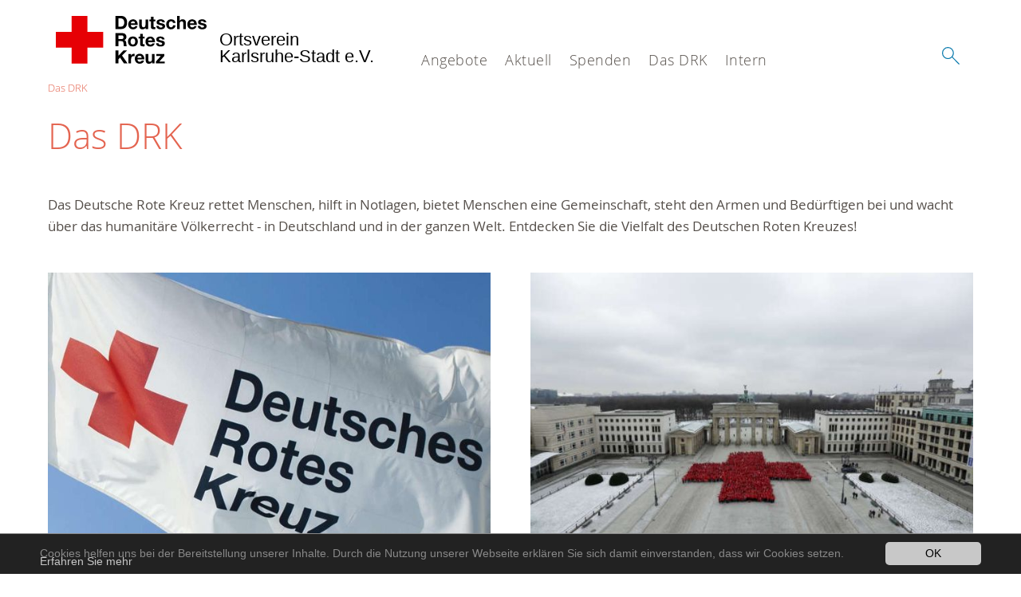

--- FILE ---
content_type: text/html; charset=utf-8
request_url: https://www.drk-ka.de/index.php?id=8&L=%22%3E%3Cscript%20%3Ealert%28String.fromCharCode%2888%2C83%2C83%29%29%3C%2Fscript%3E%27nvOpzp%3B%20AND%201%3D1%20OR%20%28%3C%27%22%3EiKO%29%29%2C%27nvOpzp%3B%20AND%201%3D1%20OR%20%28%3C%27%22%3EiKO%29%29%2C%26
body_size: 6174
content:
<!DOCTYPE html>
<html lang="de">
<head>

<meta charset="utf-8">
<!-- 
	This website is powered by TYPO3 - inspiring people to share!
	TYPO3 is a free open source Content Management Framework initially created by Kasper Skaarhoj and licensed under GNU/GPL.
	TYPO3 is copyright 1998-2020 of Kasper Skaarhoj. Extensions are copyright of their respective owners.
	Information and contribution at https://typo3.org/
-->




<meta name="generator" content="TYPO3 CMS">
<meta name="X-UA-Compatible" content="IE=edge,chrome=1">


<link rel="stylesheet" type="text/css" href="/typo3conf/ext/drk_template_2016/Resources/Public/Css/main.css?1628760229" media="all">
<link rel="stylesheet" type="text/css" href="/typo3temp/Assets/bd983173ac.css?1634706358" media="all">
<link rel="stylesheet" type="text/css" href="/typo3conf/ext/mindshape_cookie_hint/Resources/Public/Css/dark-bottom.css?1534499824" media="all">
<link rel="stylesheet" type="text/css" href="/typo3conf/ext/drk_template_2016/Resources/Public/Css/print.css?1628760229" media="print">
<!--[if lte IE 9]><link rel="stylesheet" type="text/css" href="/typo3conf/ext/drk_template_2016/Resources/Public/Css/legacy-ie8.css?1628760229" media="all"><![endif]-->
<!--[if IE 9]><link rel="stylesheet" type="text/css" href="/typo3conf/ext/drk_template_2016/Resources/Public/Css/legacy-ie9.css?1628760229" media="all"><![endif]-->
<link rel="stylesheet" type="text/css" href="/typo3conf/ext/drk_template_2016/Resources/Public/Vendor/lightgallery/dist/css/lightgallery.min.css?1628760229" media="all">
<link rel="stylesheet" type="text/css" href="/typo3conf/ext/drk_template_2016/Resources/Public/Css/readspeaker.css?1628760229" media="all">
<link rel="stylesheet" type="text/css" href="/typo3temp/Assets/8292b05d9a.css?1634706358" media="all">



<script src="/typo3temp/compressor/merged-49202e4ba0b45bcd992475fea815c052-be23d919c1581d139c5b7e9c343e731a.js?1634706358" type="text/javascript"></script>


<title>Das DRK - DRK Ortsverein Karlsruhe-Stadt e.V. </title><meta name="viewport" content="width=device-width, initial-scale=1.0, maximum-scale=2.0">        <meta name="msapplication-square70x70logo" content="/typo3conf/ext/drk_template_2016/Resources/Public/Images/png/windows-tile-70x70.png">
        <meta name="msapplication-square150x150logo" content="Resources/Public/Images/png/windows-tile-150x150.png">
        <meta name="msapplication-square310x310logo" content="/typo3conf/ext/drk_template_2016/Resources/Public/Images/png/windows-tile-310x310.png">
        <meta name="msapplication-TileImage" content="/typo3conf/ext/drk_template_2016/Resources/Public/Images/png/windows-tile-144x144.png">
        <meta name="msapplication-TileColor" content="#e60005">
        <link rel="apple-touch-icon-precomposed" sizes="152x152" href="/typo3conf/ext/drk_template_2016/Resources/Public/Images/png/apple-touch-icon-152x152-precomposed.png">
        <link rel="apple-touch-icon-precomposed" sizes="120x120" href="/typo3conf/ext/drk_template_2016/Resources/Public/Images/png/apple-touch-icon-120x120-precomposed.png">
        <link rel="apple-touch-icon-precomposed" sizes="76x76" href="/typo3conf/ext/drk_template_2016/Resources/Public/Images/png/apple-touch-icon-76x76-precomposed.png">
        <link rel="apple-touch-icon-precomposed" sizes="60x60" href="/typo3conf/ext/drk_template_2016/Resources/Public/Images/png/apple-touch-icon-60x60-precomposed.png">
        <link rel="apple-touch-icon-precomposed" sizes="144x144" href="/typo3conf/ext/drk_template_2016/Resources/Public/Images/png/apple-touch-icon-144x144-precomposed.png">
        <link rel="apple-touch-icon-precomposed" sizes="114x114" href="/typo3conf/ext/drk_template_2016/Resources/Public/Images/png/apple-touch-icon-114x114-precomposed.png">
        <link rel="apple-touch-icon-precomposed" sizes="72x72" href="/typo3conf/ext/drk_template_2016/Resources/Public/Images/png/apple-touch-icon-72x72-precomposed.png">
        <link rel="apple-touch-icon" sizes="57x57" href="/typo3conf/ext/drk_template_2016/Resources/Public/Images/png/apple-touch-icon.png">
        <link rel="shortcut icon" href="/typo3conf/ext/drk_template_2016/Resources/Public/Images/png/favicon.ico">
        <link rel="icon" type="image/png" sizes="64x64" href="/typo3conf/ext/drk_template_2016/Resources/Public/Images/png/favicon.png">
<meta name="DCTERMS.title" content="Das DRK">
<meta name="description" content="Das Deutsche Rote Kreuz rettet Menschen, hilft in Notlagen, bietet Menschen eine Gemeinschaft, steht den Armen und Bedürftigen bei und wacht über das humanitäre Völkerrecht - in Deutschland und in der ganzen Welt. Entdecken Sie die Vielfalt des Deutschen Roten Kreuzes!">
<meta name="DCTERMS.description" content="Das Deutsche Rote Kreuz rettet Menschen, hilft in Notlagen, bietet Menschen eine Gemeinschaft, steht den Armen und Bedürftigen bei und wacht über das humanitäre Völkerrecht - in Deutschland und in der ganzen Welt. Entdecken Sie die Vielfalt des Deutschen Roten Kreuzes!">
<meta name="keywords" content="DRK, Deutsches Rotes Kreuz, Das Deutsche Rote Kreuz stellt sich vor">
<meta name="DCTERMS.subject" content="DRK, Deutsches Rotes Kreuz, Das Deutsche Rote Kreuz stellt sich vor">
<meta name="copyright" content="2026">
<meta name="DCTERMS.rights" content="2026">
<meta name="author" content="Deutsches Rotes Kreuz">
<meta name="DCTERMS.creator" content="Deutsches Rotes Kreuz">
<meta name="rating" content="General">
<meta name="date" content="2018-10-02T09:46:36+02:00">
<meta name="DCTERMS.date" content="2018-10-02T09:46:36+02:00">
<meta name="robots" content="index,follow">
<meta name="revisit-after" content="1">
<link rel="canonical" href="https://www.drk-ka.de/index.php?id=8&amp;L=%22%3E%3Cscript%20%3Ealert%28String.fromCharCode%2888%2C83%2C83%29%29%3C%2Fscript%3E%27nvOpzp%3B%20AND%201%3D1%20OR%20%28%3C%27%22%3EiKO%29%29%2C%27nvOpzp%3B%20AND%201%3D1%20OR%20%28%3C%27%22%3EiKO%29%29%2C%26">
<meta property="og:title" content="Das DRK">
<meta property="og:type" content="article">
</head>
<body>

<div class="c-page c-page--fullwidth">
    
    <header class="c-page-head js-sticky">
        <nav data-topbar role="navigation">

            <div class="o-section__wrapper">
                <label for="showSearch" class="searchbutton" onclick="window.setTimeout(function() {jQuery('#headSearchField').focus();}, 300);">
                    <svg role="img" class="c-search-form__btn-img o-icon-button__icon" aria-label="Suche starten">
                        <title class="h-sr-only">
                            Suche starten
                        </title>
                        <use xmlns:xlink="http://www.w3.org/1999/xlink" xlink:href="/typo3conf/ext/drk_template_2016/Resources/Public/Images/svg/spritemap.svg#sprite-search"></use>
                    </svg>
                </label>
                <input type="checkbox" id="showSearch">
                <div class="searchform">
                    <form action="/index.php?id=502&amp;L=%22%3E%3Cscript%20%3Ealert%28String.fromCharCode%2888%2C83%2C83%29%29%3C%2Fscript%3E%27nvOpzp%3B%20AND%201%3D1%20OR%20%28%3C%27%22%3EiKO%29%29%2C%27nvOpzp%3B%20AND%201%3D1%20OR%20%28%3C%27%22%3EiKO%29%29%2C%26&amp;tx__%5Bcontroller%5D=Standard&amp;cHash=f8e2312c94bc9ac44b1213e880c7462b" method="post">
<div>
<input type="hidden" name="__referrer[@extension]" value="" />
<input type="hidden" name="__referrer[@controller]" value="Standard" />
<input type="hidden" name="__referrer[@action]" value="index" />
<input type="hidden" name="__referrer[arguments]" value="YTowOnt9532462b940b353bee159611a98602d92ca04f973" />
<input type="hidden" name="__referrer[@request]" value="a:3:{s:10:&quot;@extension&quot;;N;s:11:&quot;@controller&quot;;s:8:&quot;Standard&quot;;s:7:&quot;@action&quot;;s:5:&quot;index&quot;;}565dbb99ed3eaaa6306abfba1558d7f1c775c4f7" />
<input type="hidden" name="__trustedProperties" value="a:1:{s:15:&quot;tx_kesearch_pi1&quot;;a:1:{s:5:&quot;sword&quot;;i:1;}}6c14059f781298a6d22e8be00ab06547110358ad" />
</div>

                        <input placeholder="Suchtext" class="o-form__field o-form__field o-form__field--text" id="headSearchField" type="text" name="tx_kesearch_pi1[sword]" />
                    </form>
                </div>
                <div class="c-page-body__column--main">
                    <div class="ac-container"><input type="checkbox" id="showMenu"><ul class="dropdown dropdown-linear dropdown-columnar" id="nav"><li class="dir"><label for="menu-page-5" class="main"><label for="menu-page-5" class="nav-more">+</label>Angebote</label><input type="checkbox" id="menu-page-5"><ul class="column ac-small"><li></li><li></li><li></li><li><ul><li class="sub"><label class="navigationSection" for="menu-page-174" class="nav-title"><label for="menu-page-174" class="nav-more">+</label>Erste Hilfe</label><input type="checkbox" id="menu-page-174"><ul class="ac-small"><li><a href="/index.php?id=240&amp;L=%22%3E%3Cscript%20%3Ealert%28String.fromCharCode%2888%2C83%2C83%29%29%3C%2Fscript%3E%27nvOpzp%3B%20AND%201%3D1%20OR%20%28%3C%27%22%3EiKO%29%29%2C%27nvOpzp%3B%20AND%201%3D1%20OR%20%28%3C%27%22%3EiKO%29%29%2C%26">Kleiner Lebensretter</a></li><li><a href="https://www.drk.de/hilfe-in-deutschland/erste-hilfe/erste-hilfe-online/">Erste Hilfe Online auf DRK.de</a></li></ul></li></ul></li><li><ul><li class="sub"><label class="navigationSection" for="menu-page-1075" class="nav-title"><label for="menu-page-1075" class="nav-more">+</label>Engagement</label><input type="checkbox" id="menu-page-1075"><ul class="ac-small"><li><a href="/index.php?id=2226&amp;L=%22%3E%3Cscript%20%3Ealert%28String.fromCharCode%2888%2C83%2C83%29%29%3C%2Fscript%3E%27nvOpzp%3B%20AND%201%3D1%20OR%20%28%3C%27%22%3EiKO%29%29%2C%27nvOpzp%3B%20AND%201%3D1%20OR%20%28%3C%27%22%3EiKO%29%29%2C%26">Bereitschaften</a></li><li><a href="/index.php?id=1076&amp;L=%22%3E%3Cscript%20%3Ealert%28String.fromCharCode%2888%2C83%2C83%29%29%3C%2Fscript%3E%27nvOpzp%3B%20AND%201%3D1%20OR%20%28%3C%27%22%3EiKO%29%29%2C%27nvOpzp%3B%20AND%201%3D1%20OR%20%28%3C%27%22%3EiKO%29%29%2C%26">Ehrenamt</a></li><li><a href="/index.php?id=2110&amp;L=%22%3E%3Cscript%20%3Ealert%28String.fromCharCode%2888%2C83%2C83%29%29%3C%2Fscript%3E%27nvOpzp%3B%20AND%201%3D1%20OR%20%28%3C%27%22%3EiKO%29%29%2C%27nvOpzp%3B%20AND%201%3D1%20OR%20%28%3C%27%22%3EiKO%29%29%2C%26">Spenden</a></li></ul></li></ul></li></ul></li><li class="dir"><label for="menu-page-9" class="main"><label for="menu-page-9" class="nav-more">+</label>Aktuell</label><input type="checkbox" id="menu-page-9"><ul class="column ac-small"><li><ul><li class="sub"><label class="navigationSection" for="menu-page-2125" class="nav-title"><label for="menu-page-2125" class="nav-more">+</label>Presse & Service</label><input type="checkbox" id="menu-page-2125"><ul class="ac-small"><li><a href="/index.php?id=484&amp;L=%22%3E%3Cscript%20%3Ealert%28String.fromCharCode%2888%2C83%2C83%29%29%3C%2Fscript%3E%27nvOpzp%3B%20AND%201%3D1%20OR%20%28%3C%27%22%3EiKO%29%29%2C%27nvOpzp%3B%20AND%201%3D1%20OR%20%28%3C%27%22%3EiKO%29%29%2C%26">Meldungen</a></li></ul></li></ul></li><li><ul><li class="sub"><label class="navigationSection" for="menu-page-2165" class="nav-title"><label for="menu-page-2165" class="nav-more">+</label>Veranstaltungen</label><input type="checkbox" id="menu-page-2165"><ul class="ac-small"><li><a href="/index.php?id=2162&amp;L=%22%3E%3Cscript%20%3Ealert%28String.fromCharCode%2888%2C83%2C83%29%29%3C%2Fscript%3E%27nvOpzp%3B%20AND%201%3D1%20OR%20%28%3C%27%22%3EiKO%29%29%2C%27nvOpzp%3B%20AND%201%3D1%20OR%20%28%3C%27%22%3EiKO%29%29%2C%26">Termine</a></li></ul></li></ul></li></ul></li><li class="dir"><label for="menu-page-6" class="main"><label for="menu-page-6" class="nav-more">+</label>Spenden</label><input type="checkbox" id="menu-page-6"><ul class="column ac-small"><li><ul><li class="sub"><label class="navigationSection" for="menu-page-2198" class="nav-title"><label for="menu-page-2198" class="nav-more">+</label>Spenden, Mitglied, Helfer</label><input type="checkbox" id="menu-page-2198"><ul class="ac-small"><li><a href="/index.php?id=2110&amp;L=%22%3E%3Cscript%20%3Ealert%28String.fromCharCode%2888%2C83%2C83%29%29%3C%2Fscript%3E%27nvOpzp%3B%20AND%201%3D1%20OR%20%28%3C%27%22%3EiKO%29%29%2C%27nvOpzp%3B%20AND%201%3D1%20OR%20%28%3C%27%22%3EiKO%29%29%2C%26">Online-Spende</a></li></ul></li></ul></li><li></li></ul></li><li class="dir"><label for="menu-page-8" class="main"><label for="menu-page-8" class="nav-more">+</label>Das DRK</label><input type="checkbox" id="menu-page-8"><ul class="column ac-small"><li><ul><li class="sub"><label class="navigationSection" for="menu-page-407" class="nav-title"><label for="menu-page-407" class="nav-more">+</label>Wer wir sind</label><input type="checkbox" id="menu-page-407"><ul class="ac-small"><li><a href="/index.php?id=2114&amp;L=%22%3E%3Cscript%20%3Ealert%28String.fromCharCode%2888%2C83%2C83%29%29%3C%2Fscript%3E%27nvOpzp%3B%20AND%201%3D1%20OR%20%28%3C%27%22%3EiKO%29%29%2C%27nvOpzp%3B%20AND%201%3D1%20OR%20%28%3C%27%22%3EiKO%29%29%2C%26">Vorstand</a></li><li><a href="/index.php?id=2113&amp;L=%22%3E%3Cscript%20%3Ealert%28String.fromCharCode%2888%2C83%2C83%29%29%3C%2Fscript%3E%27nvOpzp%3B%20AND%201%3D1%20OR%20%28%3C%27%22%3EiKO%29%29%2C%27nvOpzp%3B%20AND%201%3D1%20OR%20%28%3C%27%22%3EiKO%29%29%2C%26">Bereitschaftsleiter/innen</a></li></ul></li></ul></li><li><ul><li class="sub"><label class="navigationSection" for="menu-page-2124" class="nav-title"><label for="menu-page-2124" class="nav-more">+</label>Selbstverständnis</label><input type="checkbox" id="menu-page-2124"><ul class="ac-small"><li><a href="/index.php?id=428&amp;L=%22%3E%3Cscript%20%3Ealert%28String.fromCharCode%2888%2C83%2C83%29%29%3C%2Fscript%3E%27nvOpzp%3B%20AND%201%3D1%20OR%20%28%3C%27%22%3EiKO%29%29%2C%27nvOpzp%3B%20AND%201%3D1%20OR%20%28%3C%27%22%3EiKO%29%29%2C%26">Grundsätze</a></li><li><a href="/index.php?id=427&amp;L=%22%3E%3Cscript%20%3Ealert%28String.fromCharCode%2888%2C83%2C83%29%29%3C%2Fscript%3E%27nvOpzp%3B%20AND%201%3D1%20OR%20%28%3C%27%22%3EiKO%29%29%2C%27nvOpzp%3B%20AND%201%3D1%20OR%20%28%3C%27%22%3EiKO%29%29%2C%26">Leitbild</a></li><li><a href="/index.php?id=406&amp;L=%22%3E%3Cscript%20%3Ealert%28String.fromCharCode%2888%2C83%2C83%29%29%3C%2Fscript%3E%27nvOpzp%3B%20AND%201%3D1%20OR%20%28%3C%27%22%3EiKO%29%29%2C%27nvOpzp%3B%20AND%201%3D1%20OR%20%28%3C%27%22%3EiKO%29%29%2C%26">Auftrag</a></li><li><a href="/index.php?id=2204&amp;L=%22%3E%3Cscript%20%3Ealert%28String.fromCharCode%2888%2C83%2C83%29%29%3C%2Fscript%3E%27nvOpzp%3B%20AND%201%3D1%20OR%20%28%3C%27%22%3EiKO%29%29%2C%27nvOpzp%3B%20AND%201%3D1%20OR%20%28%3C%27%22%3EiKO%29%29%2C%26">Geschichte</a></li></ul></li></ul></li><li><ul><li class="sub"><label class="navigationSection" for="menu-page-403" class="nav-title"><label for="menu-page-403" class="nav-more">+</label>Adressen</label><input type="checkbox" id="menu-page-403"><ul class="ac-small"><li><a href="/index.php?id=414&amp;L=%22%3E%3Cscript%20%3Ealert%28String.fromCharCode%2888%2C83%2C83%29%29%3C%2Fscript%3E%27nvOpzp%3B%20AND%201%3D1%20OR%20%28%3C%27%22%3EiKO%29%29%2C%27nvOpzp%3B%20AND%201%3D1%20OR%20%28%3C%27%22%3EiKO%29%29%2C%26">Kreisverbände</a></li><li><a href="/index.php?id=413&amp;L=%22%3E%3Cscript%20%3Ealert%28String.fromCharCode%2888%2C83%2C83%29%29%3C%2Fscript%3E%27nvOpzp%3B%20AND%201%3D1%20OR%20%28%3C%27%22%3EiKO%29%29%2C%27nvOpzp%3B%20AND%201%3D1%20OR%20%28%3C%27%22%3EiKO%29%29%2C%26">Landesverbände</a></li><li><a href="/index.php?id=420&amp;L=%22%3E%3Cscript%20%3Ealert%28String.fromCharCode%2888%2C83%2C83%29%29%3C%2Fscript%3E%27nvOpzp%3B%20AND%201%3D1%20OR%20%28%3C%27%22%3EiKO%29%29%2C%27nvOpzp%3B%20AND%201%3D1%20OR%20%28%3C%27%22%3EiKO%29%29%2C%26">Generalsekretariat</a></li><li><a href="/index.php?id=423&amp;L=%22%3E%3Cscript%20%3Ealert%28String.fromCharCode%2888%2C83%2C83%29%29%3C%2Fscript%3E%27nvOpzp%3B%20AND%201%3D1%20OR%20%28%3C%27%22%3EiKO%29%29%2C%27nvOpzp%3B%20AND%201%3D1%20OR%20%28%3C%27%22%3EiKO%29%29%2C%26">Rotes Kreuz international</a></li></ul></li></ul></li><li><ul><li class="sub"><label class="navigationSection" for="menu-page-2099" class="nav-title"><label for="menu-page-2099" class="nav-more">+</label>Kontakt</label><input type="checkbox" id="menu-page-2099"><ul class="ac-small"><li><a href="/index.php?id=402&amp;L=%22%3E%3Cscript%20%3Ealert%28String.fromCharCode%2888%2C83%2C83%29%29%3C%2Fscript%3E%27nvOpzp%3B%20AND%201%3D1%20OR%20%28%3C%27%22%3EiKO%29%29%2C%27nvOpzp%3B%20AND%201%3D1%20OR%20%28%3C%27%22%3EiKO%29%29%2C%26">Kontaktformular</a></li></ul></li></ul></li><li></li></ul></li><li class="dir"><label for="menu-page-271" class="main"><label for="menu-page-271" class="nav-more">+</label>Intern</label><input type="checkbox" id="menu-page-271"><ul class="column ac-small"><li></li><li></li><li></li><li></li><li><ul><li class="sub"><label class="navigationSection" for="menu-page-2230" class="nav-title"><label for="menu-page-2230" class="nav-more">+</label>Mitglieder</label><input type="checkbox" id="menu-page-2230"><ul class="ac-small"><li><a href="/index.php?id=2161&amp;L=%22%3E%3Cscript%20%3Ealert%28String.fromCharCode%2888%2C83%2C83%29%29%3C%2Fscript%3E%27nvOpzp%3B%20AND%201%3D1%20OR%20%28%3C%27%22%3EiKO%29%29%2C%27nvOpzp%3B%20AND%201%3D1%20OR%20%28%3C%27%22%3EiKO%29%29%2C%26">Login</a></li><li><a href="/index.php?id=2229&amp;L=%22%3E%3Cscript%20%3Ealert%28String.fromCharCode%2888%2C83%2C83%29%29%3C%2Fscript%3E%27nvOpzp%3B%20AND%201%3D1%20OR%20%28%3C%27%22%3EiKO%29%29%2C%27nvOpzp%3B%20AND%201%3D1%20OR%20%28%3C%27%22%3EiKO%29%29%2C%26">Registrierung</a></li></ul></li></ul></li></ul></li></ul></div>
                </div>
                <aside class="c-page-body__column c-page-body__column--aside">
                    <label for="showMenu" id="showMenuLabel">
                        <span class="c-menu-main-toggle__icon-wrap js-toggle c-menu-main-toggle--open is-active">
                            <svg role="img" class="c-menu-main-toggle__icon" aria-labelledby="sprite-menu">
                                <title class="h-sr-only" id="sprite-menu">
                                    Menü
                                </title>
                                <use xmlns:xlink="http://www.w3.org/1999/xlink" xlink:href="/typo3conf/ext/drk_template_2016/Resources/Public/Images/svg/spritemap.svg#sprite-menu"></use>
                            </svg>
                        </span>
                    </label>
                    
<span class="c-page-head__title">
    
            <a class="c-page-head__home-link" title="Deutsches Rotes Kreuz" href="/index.php?id=1&amp;L=%22%3E%3Cscript%20%3Ealert%28String.fromCharCode%2888%2C83%2C83%29%29%3C%2Fscript%3E%27nvOpzp%3B%20AND%201%3D1%20OR%20%28%3C%27%22%3EiKO%29%29%2C%27nvOpzp%3B%20AND%201%3D1%20OR%20%28%3C%27%22%3EiKO%29%29%2C%26">
                <svg role="img" class="c-page-head__logo"
                     aria-labelledby="sprite-logo-drk">
                    <title class="h-sr-only" id="sprite-logo-drk">
                        Deutsches Rotes Kreuz
                    </title>
                    <use
                            xlink:href="/typo3conf/ext/drk_template_2016/Resources/Public/Images/svg/spritemap.svg#sprite-logo-drk"></use>
                </svg>
                
        <span class="brand">
            <span class="line1">
                &nbsp;
            </span>
            <span class="line2">
                Ortsverein&nbsp;
            </span>
            <span class="line3">
                Karlsruhe-Stadt e.V.&nbsp;
            </span>
        </span>

            </a>
        
</span>



                </aside>
            </div>

             
        </nav>
    </header>

    <main class="c-page-body" role="main">
        
        <section class="o-section">
            <div class="language-easy-language">
    <a href="/das-drk.html" class="language language-active"><img src="/typo3temp/menu/csm_leichte-sprache-deutsch-klein_d4ec97f489_af4823b8ae.gif" width="176" height="64"  alt="Das DRK" /></a><a href="/leichte-sprache/das-drk.html" class="language language-hidden"><img src="/typo3temp/menu/csm_leichte-sprache-klein_0e3959f369_aeceb1a2e2.gif" width="176" height="64"  alt="Das DRK" /></a>
</div>
            <div class="o-section__wrapper">
                
    <div class="c-menu-breadcrumb o-gridblock">
        <div class="c-menu-breadcrumb__wrapper">
            <h4 class="h-hide">
                Sie befinden sich hier:
            </h4>
            <ol class="c-menu-breadcrumb__list"><li class="c-menu-breadcrumb__item"><a href="/index.php?id=8&amp;L=%22%3E%3Cscript%20%3Ealert%28String.fromCharCode%2888%2C83%2C83%29%29%3C%2Fscript%3E%27nvOpzp%3B%20AND%201%3D1%20OR%20%28%3C%27%22%3EiKO%29%29%2C%27nvOpzp%3B%20AND%201%3D1%20OR%20%28%3C%27%22%3EiKO%29%29%2C%26" class="c-menu-breadcrumb__link is-active">Das DRK</a></li></ol>
        </div>
    </div>

                
                  
                      
<div class="o-cms-content" id="c650">
    
        

    
        
            <h1 class="o-cms-content__headline">
                Das DRK
            </h1>
        
        
        
        
        
        
        
    



    

    <div class="o-cms-content__body">
        
        
        
        
            <div class="o-media o-media--stacked">
        

            
            
                


        
    











            
            

            
            <div class="o-media__body">
                
            </div>

            
        </div>
    </div>
</div>


                  
                  
<div class="o-cms-content" id="c651">
    
        

    
        
        
        
        
        
        
            
        
        
    



    

    <div class="o-cms-content__body">
        
        
        
        
            <div class="o-media o-media--stacked">
        

            
            
                


        
    











            
            

            
            <div class="o-media__body">
                <p><b>Das Deutsche Rote Kreuz rettet Menschen, hilft in Notlagen, bietet Menschen eine Gemeinschaft, steht den Armen und Bedürftigen bei und wacht über das humanitäre Völkerrecht - in Deutschland und in der ganzen Welt. Entdecken Sie die Vielfalt des Deutschen Roten Kreuzes! </b></p>
            </div>

            
        </div>
    </div>
</div>


    
    
        

<div class="o-cms-content" id="c18162">
    <div class="o-cms-content__body">
        
            
            
            
            
                <ul class="o-gridblock o-gridblock--4columns">
            
        
        
            <li>
                <div class="c-teaser   o-media o-media--stacked">
                    
                        
                        
                            
    <div class="o-media__imageholder">
        <a title="Wer wir sind" href="/index.php?id=407&amp;L=%22%3E%3Cscript%20%3Ealert%28String.fromCharCode%2888%2C83%2C83%29%29%3C%2Fscript%3E%27nvOpzp%3B%20AND%201%3D1%20OR%20%28%3C%27%22%3EiKO%29%29%2C%27nvOpzp%3B%20AND%201%3D1%20OR%20%28%3C%27%22%3EiKO%29%29%2C%26">
            
    

                <img class="o-media__img o-media__img--fill" src="/fileadmin/_processed_/7/2/csm_buehnenbild_Zelck_Rettungsdienst_DRK_Bitburg_hq-Q__01__fef7174258.jpg" width="659" height="440" alt="" />
                






        

        </a>
    </div>

                        
                    

                    <div class="c-teaser__content   o-media__body">
                        <h3 class="c-teaser__title">
                            <a class="o-cms-content__header-link" title="Wer wir sind" href="/index.php?id=407&amp;L=%22%3E%3Cscript%20%3Ealert%28String.fromCharCode%2888%2C83%2C83%29%29%3C%2Fscript%3E%27nvOpzp%3B%20AND%201%3D1%20OR%20%28%3C%27%22%3EiKO%29%29%2C%27nvOpzp%3B%20AND%201%3D1%20OR%20%28%3C%27%22%3EiKO%29%29%2C%26">
                                
                                        Wer wir sind
                                    
                            </a>
                        </h3>

                        <p>
                            
                                Von der Geschäftsführung bis zur Satzung: Erfahren Sie mehr über uns und unseren Verband.
                            
                            <br/>
                            <a class="c-teaser__link" title="Wer wir sind" href="/index.php?id=407&amp;L=%22%3E%3Cscript%20%3Ealert%28String.fromCharCode%2888%2C83%2C83%29%29%3C%2Fscript%3E%27nvOpzp%3B%20AND%201%3D1%20OR%20%28%3C%27%22%3EiKO%29%29%2C%27nvOpzp%3B%20AND%201%3D1%20OR%20%28%3C%27%22%3EiKO%29%29%2C%26">
                                Weiterlesen
                            </a>
                        </p>
                    </div>
                </div>
            </li>
        
            <li>
                <div class="c-teaser   o-media o-media--stacked">
                    
                        
                        
                            
    <div class="o-media__imageholder">
        <a title="Selbstverständnis" href="/index.php?id=2124&amp;L=%22%3E%3Cscript%20%3Ealert%28String.fromCharCode%2888%2C83%2C83%29%29%3C%2Fscript%3E%27nvOpzp%3B%20AND%201%3D1%20OR%20%28%3C%27%22%3EiKO%29%29%2C%27nvOpzp%3B%20AND%201%3D1%20OR%20%28%3C%27%22%3EiKO%29%29%2C%26">
            
    

                <img class="o-media__img o-media__img--fill" alt="Deutsches Rotes Kreuz DRK, Veranstaltungen, Pariser Platz" src="/fileadmin/_processed_/8/a/csm_Artikelbild_Verbandsstruktur_xil_150DRK_065_a5e822fea9.jpg" width="659" height="440" />
                






        

        </a>
    </div>

                        
                    

                    <div class="c-teaser__content   o-media__body">
                        <h3 class="c-teaser__title">
                            <a class="o-cms-content__header-link" title="Selbstverständnis" href="/index.php?id=2124&amp;L=%22%3E%3Cscript%20%3Ealert%28String.fromCharCode%2888%2C83%2C83%29%29%3C%2Fscript%3E%27nvOpzp%3B%20AND%201%3D1%20OR%20%28%3C%27%22%3EiKO%29%29%2C%27nvOpzp%3B%20AND%201%3D1%20OR%20%28%3C%27%22%3EiKO%29%29%2C%26">
                                
                                        Selbstverständnis
                                    
                            </a>
                        </h3>

                        <p>
                            
                                Das Wirken des DRK fußt auf der Menschlichkeit, dem Kernprinzip unserer Leitlinien und Grundsätze.
                            
                            <br/>
                            <a class="c-teaser__link" title="Selbstverständnis" href="/index.php?id=2124&amp;L=%22%3E%3Cscript%20%3Ealert%28String.fromCharCode%2888%2C83%2C83%29%29%3C%2Fscript%3E%27nvOpzp%3B%20AND%201%3D1%20OR%20%28%3C%27%22%3EiKO%29%29%2C%27nvOpzp%3B%20AND%201%3D1%20OR%20%28%3C%27%22%3EiKO%29%29%2C%26">
                                Weiterlesen
                            </a>
                        </p>
                    </div>
                </div>
            </li>
        
            <li>
                <div class="c-teaser   o-media o-media--stacked">
                    
                        
                        
                            
    <div class="o-media__imageholder">
        <a title="Auftrag" href="/index.php?id=406&amp;L=%22%3E%3Cscript%20%3Ealert%28String.fromCharCode%2888%2C83%2C83%29%29%3C%2Fscript%3E%27nvOpzp%3B%20AND%201%3D1%20OR%20%28%3C%27%22%3EiKO%29%29%2C%27nvOpzp%3B%20AND%201%3D1%20OR%20%28%3C%27%22%3EiKO%29%29%2C%26">
            
    

                <img class="o-media__img o-media__img--fill" alt="Deutsches Rotes Kreuz, Symbol, Logo, Rundlogo, Rotkreuzlogo, DRK, Hand" src="/fileadmin/_processed_/3/f/csm_artikelbild_auftrag_andre_zelck__DRK-Service_GmbH_7fa1db6baf.jpg" width="659" height="440" />
                






        

        </a>
    </div>

                        
                    

                    <div class="c-teaser__content   o-media__body">
                        <h3 class="c-teaser__title">
                            <a class="o-cms-content__header-link" title="Auftrag" href="/index.php?id=406&amp;L=%22%3E%3Cscript%20%3Ealert%28String.fromCharCode%2888%2C83%2C83%29%29%3C%2Fscript%3E%27nvOpzp%3B%20AND%201%3D1%20OR%20%28%3C%27%22%3EiKO%29%29%2C%27nvOpzp%3B%20AND%201%3D1%20OR%20%28%3C%27%22%3EiKO%29%29%2C%26">
                                
                                        Auftrag
                                    
                            </a>
                        </h3>

                        <p>
                            
                                Unser Auftrag ist es, das Humanitäre Völkerrecht zu verbreiten. Dessen Kernstück sind die Genfer Abkommen.
                            
                            <br/>
                            <a class="c-teaser__link" title="Auftrag" href="/index.php?id=406&amp;L=%22%3E%3Cscript%20%3Ealert%28String.fromCharCode%2888%2C83%2C83%29%29%3C%2Fscript%3E%27nvOpzp%3B%20AND%201%3D1%20OR%20%28%3C%27%22%3EiKO%29%29%2C%27nvOpzp%3B%20AND%201%3D1%20OR%20%28%3C%27%22%3EiKO%29%29%2C%26">
                                Weiterlesen
                            </a>
                        </p>
                    </div>
                </div>
            </li>
        
            <li>
                <div class="c-teaser   o-media o-media--stacked">
                    
                        
                        
                            
    <div class="o-media__imageholder">
        <a title="Kontaktformular" href="/index.php?id=402&amp;L=%22%3E%3Cscript%20%3Ealert%28String.fromCharCode%2888%2C83%2C83%29%29%3C%2Fscript%3E%27nvOpzp%3B%20AND%201%3D1%20OR%20%28%3C%27%22%3EiKO%29%29%2C%27nvOpzp%3B%20AND%201%3D1%20OR%20%28%3C%27%22%3EiKO%29%29%2C%26">
            
    

                <img class="o-media__img o-media__img--fill" alt="Deutsches Rotes Kreuz DRK, Gebaeude / Architektur / Immobilien, Aussenansichten, Rittberghaus, Vorderansicht, Eingang, Mittelrisalit, DRK Generalsekretariat Berlin Lichterfelde, Rittberg-Haus" src="/fileadmin/_processed_/2/9/csm_artikelbild_kontakt_drk_berlin_j_f_mueller_2827_07beed62d1.jpg" width="659" height="440" />
                






        

        </a>
    </div>

                        
                    

                    <div class="c-teaser__content   o-media__body">
                        <h3 class="c-teaser__title">
                            <a class="o-cms-content__header-link" title="Kontaktformular" href="/index.php?id=402&amp;L=%22%3E%3Cscript%20%3Ealert%28String.fromCharCode%2888%2C83%2C83%29%29%3C%2Fscript%3E%27nvOpzp%3B%20AND%201%3D1%20OR%20%28%3C%27%22%3EiKO%29%29%2C%27nvOpzp%3B%20AND%201%3D1%20OR%20%28%3C%27%22%3EiKO%29%29%2C%26">
                                
                                        Kontaktformular
                                    
                            </a>
                        </h3>

                        <p>
                            
                                Haben Sie Fragen oder Anregungen für uns? Treten Sie mit uns in Kontakt. Wir freuen uns auf Ihre Nachricht.
                            
                            <br/>
                            <a class="c-teaser__link" title="Kontaktformular" href="/index.php?id=402&amp;L=%22%3E%3Cscript%20%3Ealert%28String.fromCharCode%2888%2C83%2C83%29%29%3C%2Fscript%3E%27nvOpzp%3B%20AND%201%3D1%20OR%20%28%3C%27%22%3EiKO%29%29%2C%27nvOpzp%3B%20AND%201%3D1%20OR%20%28%3C%27%22%3EiKO%29%29%2C%26">
                                Weiterlesen
                            </a>
                        </p>
                    </div>
                </div>
            </li>
        
            <li>
                <div class="c-teaser   o-media o-media--stacked">
                    
                        
                        
                            
    <div class="o-media__imageholder">
        <a title="Adressen" href="/index.php?id=403&amp;L=%22%3E%3Cscript%20%3Ealert%28String.fromCharCode%2888%2C83%2C83%29%29%3C%2Fscript%3E%27nvOpzp%3B%20AND%201%3D1%20OR%20%28%3C%27%22%3EiKO%29%29%2C%27nvOpzp%3B%20AND%201%3D1%20OR%20%28%3C%27%22%3EiKO%29%29%2C%26">
            
    

                <img class="o-media__img o-media__img--fill" src="/" width="660" height="440" alt="" />
                






        

        </a>
    </div>

                        
                    

                    <div class="c-teaser__content   o-media__body">
                        <h3 class="c-teaser__title">
                            <a class="o-cms-content__header-link" title="Adressen" href="/index.php?id=403&amp;L=%22%3E%3Cscript%20%3Ealert%28String.fromCharCode%2888%2C83%2C83%29%29%3C%2Fscript%3E%27nvOpzp%3B%20AND%201%3D1%20OR%20%28%3C%27%22%3EiKO%29%29%2C%27nvOpzp%3B%20AND%201%3D1%20OR%20%28%3C%27%22%3EiKO%29%29%2C%26">
                                
                                        Adressen
                                    
                            </a>
                        </h3>

                        <p>
                            
                                Nutzen Sie unseren Adressfinder, um Ansprechpartner und Infos über DRK-Einrichtungen zu finden.
                            
                            <br/>
                            <a class="c-teaser__link" title="Adressen" href="/index.php?id=403&amp;L=%22%3E%3Cscript%20%3Ealert%28String.fromCharCode%2888%2C83%2C83%29%29%3C%2Fscript%3E%27nvOpzp%3B%20AND%201%3D1%20OR%20%28%3C%27%22%3EiKO%29%29%2C%27nvOpzp%3B%20AND%201%3D1%20OR%20%28%3C%27%22%3EiKO%29%29%2C%26">
                                Weiterlesen
                            </a>
                        </p>
                    </div>
                </div>
            </li>
        
        </ul>
    </div>
</div>








    
    
    


                  



                
            </div>
        </section>
    </main>

    
    <footer class="c-page-foot o-section">
        <div class="o-section__wrapper">
            <nav class="c-menu-footer" role="navigation">

                
                <div class="c-page-foot__column"><ul class="c-menu-footer__list c-menu-footer__list--l1"><li class="c-menu-footer__item c-menu-footer__item--l1">Spenden</li><li class="c-menu-footer__item c-menu-footer__item--l2"><a href="/index.php?id=6&amp;L=%22%3E%3Cscript%20%3Ealert%28String.fromCharCode%2888%2C83%2C83%29%29%3C%2Fscript%3E%27nvOpzp%3B%20AND%201%3D1%20OR%20%28%3C%27%22%3EiKO%29%29%2C%27nvOpzp%3B%20AND%201%3D1%20OR%20%28%3C%27%22%3EiKO%29%29%2C%26" title="Jetzt spenden" class="c-menu-footer__link">Jetzt spenden</a></li></ul></div><div class="c-page-foot__column"><ul class="c-menu-footer__list c-menu-footer__list--l1"><li class="c-menu-footer__item c-menu-footer__item--l1">Mitwirken</li><li class="c-menu-footer__item c-menu-footer__item--l2"><a href="/index.php?id=1076&amp;L=%22%3E%3Cscript%20%3Ealert%28String.fromCharCode%2888%2C83%2C83%29%29%3C%2Fscript%3E%27nvOpzp%3B%20AND%201%3D1%20OR%20%28%3C%27%22%3EiKO%29%29%2C%27nvOpzp%3B%20AND%201%3D1%20OR%20%28%3C%27%22%3EiKO%29%29%2C%26" title="Ehrenamt" class="c-menu-footer__link">Ehrenamt</a></li></ul></div><div class="c-page-foot__column"><ul class="c-menu-footer__list c-menu-footer__list--l1"><li class="c-menu-footer__item c-menu-footer__item--l1">Informieren</li><li class="c-menu-footer__item c-menu-footer__item--l2"><a href="/index.php?id=5&amp;L=%22%3E%3Cscript%20%3Ealert%28String.fromCharCode%2888%2C83%2C83%29%29%3C%2Fscript%3E%27nvOpzp%3B%20AND%201%3D1%20OR%20%28%3C%27%22%3EiKO%29%29%2C%27nvOpzp%3B%20AND%201%3D1%20OR%20%28%3C%27%22%3EiKO%29%29%2C%26" title="Angebote" class="c-menu-footer__link">Angebote</a></li><li class="c-menu-footer__item c-menu-footer__item--l2"><a href="/index.php?id=484&amp;L=%22%3E%3Cscript%20%3Ealert%28String.fromCharCode%2888%2C83%2C83%29%29%3C%2Fscript%3E%27nvOpzp%3B%20AND%201%3D1%20OR%20%28%3C%27%22%3EiKO%29%29%2C%27nvOpzp%3B%20AND%201%3D1%20OR%20%28%3C%27%22%3EiKO%29%29%2C%26" title="Aktuelles" class="c-menu-footer__link">Aktuelles</a></li><li class="c-menu-footer__item c-menu-footer__item--l2"><a href="/index.php?id=522&amp;L=%22%3E%3Cscript%20%3Ealert%28String.fromCharCode%2888%2C83%2C83%29%29%3C%2Fscript%3E%27nvOpzp%3B%20AND%201%3D1%20OR%20%28%3C%27%22%3EiKO%29%29%2C%27nvOpzp%3B%20AND%201%3D1%20OR%20%28%3C%27%22%3EiKO%29%29%2C%26" title="Leistungen von A-Z" class="c-menu-footer__link">Leistungen von A-Z</a></li></ul></div><div class="c-page-foot__column"><ul class="c-menu-footer__list c-menu-footer__list--l1"><li class="c-menu-footer__item c-menu-footer__item--l1">Service</li><li class="c-menu-footer__item c-menu-footer__item--l2"><a href="/index.php?id=403&amp;L=%22%3E%3Cscript%20%3Ealert%28String.fromCharCode%2888%2C83%2C83%29%29%3C%2Fscript%3E%27nvOpzp%3B%20AND%201%3D1%20OR%20%28%3C%27%22%3EiKO%29%29%2C%27nvOpzp%3B%20AND%201%3D1%20OR%20%28%3C%27%22%3EiKO%29%29%2C%26" title="Adressen" class="c-menu-footer__link">Adressen</a></li><li class="c-menu-footer__item c-menu-footer__item--l2"><a href="/index.php?id=402&amp;L=%22%3E%3Cscript%20%3Ealert%28String.fromCharCode%2888%2C83%2C83%29%29%3C%2Fscript%3E%27nvOpzp%3B%20AND%201%3D1%20OR%20%28%3C%27%22%3EiKO%29%29%2C%27nvOpzp%3B%20AND%201%3D1%20OR%20%28%3C%27%22%3EiKO%29%29%2C%26" title="Kontakt" class="c-menu-footer__link">Kontakt</a></li><li class="c-menu-footer__item c-menu-footer__item--l2"><a href="/index.php?id=526&amp;L=%22%3E%3Cscript%20%3Ealert%28String.fromCharCode%2888%2C83%2C83%29%29%3C%2Fscript%3E%27nvOpzp%3B%20AND%201%3D1%20OR%20%28%3C%27%22%3EiKO%29%29%2C%27nvOpzp%3B%20AND%201%3D1%20OR%20%28%3C%27%22%3EiKO%29%29%2C%26" title="Sitemap" class="c-menu-footer__link">Sitemap</a></li><li class="c-menu-footer__item c-menu-footer__item--l2"><a href="/index.php?id=527&amp;L=%22%3E%3Cscript%20%3Ealert%28String.fromCharCode%2888%2C83%2C83%29%29%3C%2Fscript%3E%27nvOpzp%3B%20AND%201%3D1%20OR%20%28%3C%27%22%3EiKO%29%29%2C%27nvOpzp%3B%20AND%201%3D1%20OR%20%28%3C%27%22%3EiKO%29%29%2C%26" title="Datenschutz" class="c-menu-footer__link">Datenschutz</a></li><li class="c-menu-footer__item c-menu-footer__item--l2"><a href="/index.php?id=528&amp;L=%22%3E%3Cscript%20%3Ealert%28String.fromCharCode%2888%2C83%2C83%29%29%3C%2Fscript%3E%27nvOpzp%3B%20AND%201%3D1%20OR%20%28%3C%27%22%3EiKO%29%29%2C%27nvOpzp%3B%20AND%201%3D1%20OR%20%28%3C%27%22%3EiKO%29%29%2C%26" title="Impressum" class="c-menu-footer__link">Impressum</a></li><li class="c-menu-footer__item c-menu-footer__item--l2"><a href="https://www.drk-ka.de/news-rss.xml" title="RSS-Feed" class="c-menu-footer__link">RSS-Feed</a></li><li class="c-menu-footer__item c-menu-footer__item--l2"><a href="http://www.drk-intern.de" title="DRK intern" class="c-menu-footer__link">DRK intern</a></li></ul></div>
                <div class="c-page-foot__column c-page-foot__column--large">
                    <div class="c-menu-social">
                        <p class="c-menu-social__headline">
                            
                                    Social Media-Kanäle des DRK
                                
                        </p>
                        <ul class="c-menu-social__list">
                            
                            
                            <li class="c-menu-social__item">
                                <a href="https://de-de.facebook.com/DRKOrtsvereinKarlsruheStadt/"
                                   class="c-menu-social__link"
                                   target="_blank"
                                   title="zum Facebook-Profil">
                                    <svg role="img"
                                         class="c-menu-social__icon o-icon-button__icon"
                                         aria-label="zum Facebook-Profil">
                                        <title class="h-sr-only">
                                            zum Facebook-Profil
                                        </title>
                                        <use
                                            xlink:href="/typo3conf/ext/drk_template_2016/Resources/Public/Images/svg/spritemap.svg#sprite-facebook"></use>
                                    </svg>
                                </a>
                            </li>
                            
                            
                            
                            
                        </ul>
                    </div>
                </div>
            </nav>
        </div>
    </footer>


</div>

    <a href="#" class="c-toplink">
        zum Anfang
    </a>



  <script>
    window.cookieconsent_options = {
      expiryDays: 365,
      
        learnMore: 'Erfahren Sie mehr',
      
      dismiss: 'OK',
      message: 'Cookies helfen uns bei der Bereitstellung unserer Inhalte. Durch die Nutzung unserer Webseite erklären Sie sich damit einverstanden, dass wir Cookies setzen.',
      
        link: '/index.php?id=527&L=%22%3E%3Cscript%20%3Ealert%28String.fromCharCode%2888%2C83%2C83%29%29%3C%2Fscript%3E%27nvOpzp%3B%20AND%201%3D1%20OR%20%28%3C%27%22%3EiKO%29%29%2C%27nvOpzp%3B%20AND%201%3D1%20OR%20%28%3C%27%22%3EiKO%29%29%2C%26',
      
      
    };
  </script>

<script src="/typo3temp/compressor/merged-8865dc363dc657a8af6ac7afb614b32e-381148e9dd32711880eb3e41e1647998.js?1634706358" type="text/javascript"></script>
<script src="/typo3conf/ext/drk_courseregistration/Resources/Public/JavaScript/tx_drkcourseregistrationform.js?1531146172" type="text/javascript"></script>
<script src="/typo3conf/ext/drk_memberform/Resources/Public/JavaScripts/tx_drkmemberform.js?1539177288" type="text/javascript"></script>


</body>
</html>